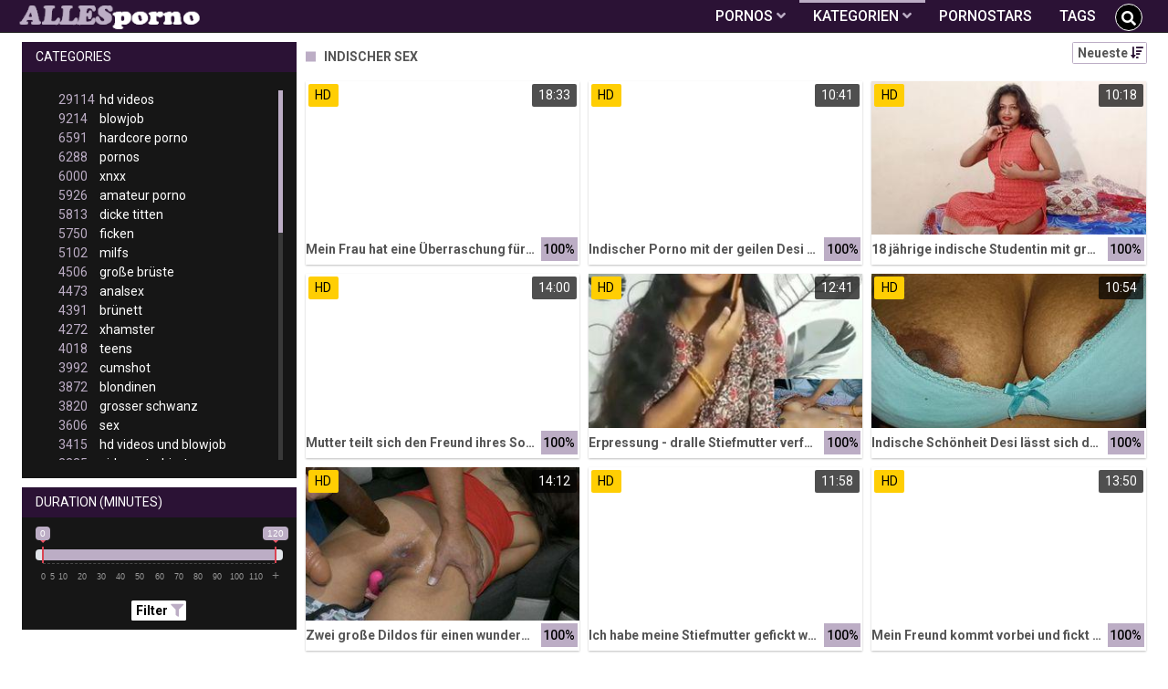

--- FILE ---
content_type: text/html;charset=utf-8
request_url: https://allesporno.net/kategorien/815/indischer-sex/page1.html
body_size: 9111
content:
<!DOCTYPE html>
<!--[if lt IE 7]><html lang="de" class="no-js lt-ie9 lt-ie8 lt-ie7"><![endif]-->
<!--[if IE 7]><html lang="de" class="no-js lt-ie9 lt-ie8 ie-7-only"><![endif]-->
<!--[if IE 8]><html lang="de" class="no-js lt-ie9 ie-8-only"><![endif]-->
<!--[if gte IE 9]><!--> <html lang="de" class="no-js no-filter"><!--<![endif]-->
    <head>
        <meta charset="UTF-8">
<title>Indischer Sex » Pornos und Sexvideos auf AllesPorno.net</title>
<script>
    var domainName = 'allesporno.net';
    var _basehttp = 'https://allesporno.net', settings = {};
</script>

<link rel="dns-prefetch" href=”https://fonts.googleapis.com”>
<link rel="dns-prefetch" href=”https://delivery.trafficfabrik.com/”>
<link rel="dns-prefetch" href=”https://delivery.tf-con.com”>
<link rel="dns-prefetch" href=”https://q.tf-con.com”>
<link rel="dns-prefetch" href=”https://www.google-analytics.com”>
<link rel="preload stylesheet" as="style" href="https://allesporno.net/templates/default_tube2019/css/styles.css">
<link rel="preload stylesheet" as="style" href="https://allesporno.net/templates/default_tube2019/css/custom.css">
<link rel="preload stylesheet" as="style" href="https://allesporno.net/templates/default_tube2019/css/overwrite.css">
<link rel="preload" href="/templates/default_tube2019/js/functions.js" as="script">
<link rel="preload" href="/templates/default_tube2019/js/custom.js" as="script">

<link rel="preload" href="https://cdnjs.cloudflare.com/ajax/libs/font-awesome/5.12.0/webfonts/fa-regular-400.eot" as="font">
<link rel="preload" href="https://cdnjs.cloudflare.com/ajax/libs/font-awesome/5.12.0/webfonts/fa-solid-900.eot" as="font">

<meta http-equiv="X-UA-Compatible" content="IE=edge">
<meta name="RATING" content="RTA-5042-1996-1400-1577-RTA">
<meta name="viewport" content="width=device-width, initial-scale=1.0, minimum-scale=1.0, maximum-scale=1.0, user-scalable=no">
<meta name="author" content="allesporno.net">
<meta name="description" content="Schau dir Pornos der Kategorie Indischer Sex gratis an. Kostenlose Pornos ✓ Große Auswahl ✓">
<meta name="keywords" content="">
<meta name="robots" content="index,follow">
<meta http-equiv="content-language" content="de">
<link rel="stylesheet" media="screen" href="https://allesporno.net/templates/default_tube2019/css/bootstrap.css">
<link rel="stylesheet" media="screen" href="https://allesporno.net/templates/default_tube2019/css/styles.css">
<style type="text/css">
@font-face{font-family:"Font Awesome 5 Free";font-style:normal;font-weight:400;font-display:auto;src:url(https://cdnjs.cloudflare.com/ajax/libs/font-awesome/5.12.0/webfonts/fa-regular-400.eot);src:url(https://cdnjs.cloudflare.com/ajax/libs/font-awesome/5.12.0/webfonts/fa-regular-400.eot?#iefix) format("embedded-opentype"),url(/templates/default_tube2019/css/fa-regular-400.woff2) format("woff2"),url(https://cdnjs.cloudflare.com/ajax/libs/font-awesome/5.12.0/webfonts/fa-regular-400.woff) format("woff"),url(https://cdnjs.cloudflare.com/ajax/libs/font-awesome/5.12.0/webfonts/fa-regular-400.ttf) format("truetype"),url(https://cdnjs.cloudflare.com/ajax/libs/font-awesome/5.12.0/webfonts/fa-regular-400.svg#fontawesome) format("svg")}.far{font-family:"Font Awesome 5 Free";font-weight:400}@font-face{font-family:"Font Awesome 5 Free";font-style:normal;font-weight:900;font-display:auto;src:url(https://cdnjs.cloudflare.com/ajax/libs/font-awesome/5.12.0/webfonts/fa-solid-900.eot);src:url(https://cdnjs.cloudflare.com/ajax/libs/font-awesome/5.12.0/webfonts/fa-solid-900.eot?#iefix) format("embedded-opentype"),url(https://cdnjs.cloudflare.com/ajax/libs/font-awesome/5.12.0/webfonts/fa-solid-900.woff2) format("woff2"),url(https://cdnjs.cloudflare.com/ajax/libs/font-awesome/5.12.0/webfonts/fa-solid-900.woff) format("woff"),url(https://cdnjs.cloudflare.com/ajax/libs/font-awesome/5.12.0/webfonts/fa-solid-900.ttf) format("truetype"),url(https://cdnjs.cloudflare.com/ajax/libs/font-awesome/5.12.0/webfonts/fa-solid-900.svg#fontawesome) format("svg")}.fa,.fas{font-family:"Font Awesome 5 Free";font-weight:900}
</style>
<!-- <link href="https://cdnjs.cloudflare.com/ajax/libs/mdbootstrap/4.10.1/css/mdb.min.css" rel="stylesheet"> -->


 
<link rel="shortcut icon" href="https://allesporno.net/templates/default_tube2019/images/touch/fav.png" type="image/x-icon">

<!-- Disable tap highlight on IE -->
<meta name="msapplication-tap-highlight" content="no">
<!-- Add to homescreen for Chrome on Android -->
<meta name="mobile-web-app-capable" content="yes">
<meta name="application-name" content="Alles Porno">
<link rel="icon" sizes="192x192" href="https://allesporno.net/templates/default_tube2019/images/touch/chrome-touch-icon-192x192.png">

<!-- Add to homescreen for Safari on iOS -->
<meta name="apple-mobile-web-app-capable" content="yes">
<meta name="apple-mobile-web-app-status-bar-style" content="black">
<meta name="apple-mobile-web-app-title" content="Alles Porno">
<link rel="apple-touch-icon" href="https://allesporno.net/templates/default_tube2019/images/touch/apple-touch-icon.png">

<!-- Tile icon for Win8 (144x144 + tile color) -->
<meta name="msapplication-TileImage" content="https://allesporno.net/templates/default_tube2019/images/touch/ms-touch-icon-144x144-precomposed.png">
<meta name="msapplication-TileColor" content="#000000">

<!-- Color the status bar on mobile devices -->
<meta name="theme-color" content="#000000">
<link rel="canonical" href="https://allesporno.net/kategorien/815/indischer-sex/">

<link rel="next" href="page2.html" />
    <script type="application/ld+json">
    {
            "@context": "https://schema.org",
            "@graph": [{
                "@type": "WebSite",
                "@id": "https://allesporno.net#website",
                "url": "https://allesporno.net",
                "logo": "https://allesporno.net/templates/default_tube2019/images/touch/chrome-touch-icon-192x192.png",
                "inLanguage": "de-DE",
                "name": "allesporno.net",
                "potentialAction": {
                    "@type": "SearchAction",
                    "target": "https://allesporno.net/search/{search_term_string}/",
                    "query-input": "required name=search_term_string"
                },
                "publisher": {
                    "@id": "https://allesporno.net#organization"
                }
            }, {
                "@type": "WebPage",
                "@id": "https://allesporno.net/kategorien/815/indischer-sex/page1.html#webpage",
                "url": "https://allesporno.net/kategorien/815/indischer-sex/page1.html",
                "inLanguage": "de-DE",
                "name": "",
                "isPartOf": {
                    "@id": "https://allesporno.net#website"
                },
                "description": "Schau dir Pornos der Kategorie Indischer Sex gratis an. Kostenlose Pornos ✓ Große Auswahl ✓"
            },{
            "@type": "BreadcrumbList",
            "@id": "https://allesporno.net/kategorien/815/indischer-sex/page1.htm#breadcrumb",
            "itemListElement": [{
                "@type": "ListItem",
                "position": 1,
                "item": {
                    "@type": "WebPage",
                    "@id": "https://allesporno.net/",
                    "url": "https://allesporno.net/",
                    "name": "Startseite"
                }
            }, {
                "@type": "ListItem",
                "position": 2,
                "item": {
                    "@type": "WebPage",
                    "@id": "https://allesporno.net/kategorien/",
                    "url": "https://allesporno.net/kategorien/",
                    "name": "Kategorien"
                }
            }, {
                "@type": "ListItem",
                "position": 3,
                "item": {
                    "@type": "WebPage",
                    "@id": "https://allesporno.net/kategorien/815/indischer-sex/page1.html",
                    "url": "https://allesporno.net/kategorien/815/indischer-sex/page1.html",
                    "name": "Indischer-sex"
                }
            }]
        }]
        }
        
        </script>


<!-- Web Application Manifest -->
<script
  type="text/javascript" defer
  src="https://cdnjs.cloudflare.com/ajax/libs/jquery/3.5.1/jquery.min.js"
  crossorigin="anonymous"></script>

<!-- <script type="text/javascript" defer src="https://code.jquery.com/jquery-migrate-1.4.1.min.js"></script>
 -->
<script type="text/javascript" defer src="https://cdnjs.cloudflare.com/ajax/libs/jquery.lazy/1.7.10/jquery.lazy.min.js"></script>
<script type="text/javascript" defer src="https://cdnjs.cloudflare.com/ajax/libs/jquery.lazy/1.7.10/plugins/jquery.lazy.iframe.min.js"></script>
<script type="text/javascript" defer src="https://allesporno.net/templates/default_tube2019/js/eaCtrl.js"></script><script type="text/javascript" defer src="https://allesporno.net/templates/default_tube2019/js/custom.js"></script>
 <link
  rel="preload"
  as="style"
  onload="this.rel = 'stylesheet'"
  href="https://fonts.googleapis.com/css?family=Roboto:300,400,500,700,900">

<link rel="alternate" type="application/rss+xml" title="RSS Feed for Alles Porno" href="https://allesporno.net/rss" />

    </head>
    <body class="page-index-channel">

        <section class="page-wrap">
            <header class="header-sec">
    <div class="main-header">
        <div class="wrapper">
            <div class="row">

                <div class="logo-col col-8">
                    <h1>
                        <a href="https://allesporno.net" title="Alles Porno">
                            <img src="https://allesporno.net/templates/default_tube2019/images/logo.png" alt="Home - Alles Porno">
                        </a>
                    </h1>
                </div>

                <div class="nav-col col">
                    <div class="nav-inner-col inner-col" data-container="nav">
                        <ul class="main-nav">
                            <li class="nav-elem has-list">
                                <a href="https://allesporno.net/videos/" title="Pornos">
                                    <span class="sub-label">Pornos</span>
                                    <i class="fas fa-angle-down downrem"></i>
                                </a>

                                <a href="#" class="show-drop">
                                    <i class="fas fa-angle-down"></i>
                                </a>

                                <ul class="nav-drop">
                                    <li><a href="https://allesporno.net/videos/" title="Neue Pornos">Neue Pornos</a></li>
                                    <li><a href="https://allesporno.net/most-viewed/" title="Meist gesehen">Meist gesehen</a></li>
                                    <li><a href="https://allesporno.net/top-rated/" title="Beste Bewertung">Beste Bewertung</a></li>
                                    <li><a href="https://allesporno.net/longest/" title="Lange Pornos">Lange Pornos</a></li>
                                </ul>
                            </li>

                            <li class="nav-elem has-drop active">
                                
                                <a href="https://allesporno.net/kategorien/" title= "Kategorien">

                                    <span class="sub-label">Kategorien</span>

                                    <i class="fas fa-angle-down downrem"></i>
                                </a>

                                <a href="#" class="show-drop">
                                     <i class="fas fa-angle-down"></i>
                                </a>

                                <div class="nav-channels">
                                    <div class="wrapper">
                                        <div class="row">

                                            <!-- item -->
<div class="item-col col -channel">
    <a href="https://allesporno.net/channels/108/analsex/" title="analsex">
            <div class="text-center">
                <img class="img-fluid w-100 citem__thumb-img" data-src="https://allesporno.net/kategorienbilder/analsex.jpg" width="320" height="240" alt="analsex">
            </div>
        <span class="item-info">
            <span class="item-name">analsex (4473)</span>
        </span>
    </a>
</div>
<!-- item END --><!-- item -->
<div class="item-col col -channel">
    <a href="https://allesporno.net/channels/53/babes/" title="babes">
            <div class="text-center">
                <img class="img-fluid w-100 citem__thumb-img" data-src="https://allesporno.net/kategorienbilder/babes.jpg" width="320" height="240" alt="babes">
            </div>
        <span class="item-info">
            <span class="item-name">babes (2449)</span>
        </span>
    </a>
</div>
<!-- item END --><!-- item -->
<div class="item-col col -channel">
    <a href="https://allesporno.net/channels/18/bdsm/" title="bdsm">
            <div class="text-center">
                <img class="img-fluid w-100 citem__thumb-img" data-src="https://allesporno.net/kategorienbilder/bdsm.jpg" width="320" height="240" alt="bdsm">
            </div>
        <span class="item-info">
            <span class="item-name">bdsm (2533)</span>
        </span>
    </a>
</div>
<!-- item END --><!-- item -->
<div class="item-col col -channel">
    <a href="https://allesporno.net/channels/343/deutsche-pornos/" title="deutsche pornos">
            <div class="text-center">
                <img class="img-fluid w-100 citem__thumb-img" data-src="https://allesporno.net/kategorienbilder/deutsche-pornos.jpg" width="320" height="240" alt="deutsche pornos">
            </div>
        <span class="item-info">
            <span class="item-name">deutsche pornos (2108)</span>
        </span>
    </a>
</div>
<!-- item END --><!-- item -->
<div class="item-col col -channel">
    <a href="https://allesporno.net/channels/19/femdom/" title="femdom">
            <div class="text-center">
                <img class="img-fluid w-100 citem__thumb-img" data-src="https://allesporno.net/kategorienbilder/femdom.jpg" width="320" height="240" alt="femdom">
            </div>
        <span class="item-info">
            <span class="item-name">femdom (2516)</span>
        </span>
    </a>
</div>
<!-- item END --><!-- item -->
<div class="item-col col -channel">
    <a href="https://allesporno.net/channels/150/japan-porno/" title="japan porno">
            <div class="text-center">
                <img class="img-fluid w-100 citem__thumb-img" data-src="https://allesporno.net/kategorienbilder/japan-porno.jpg" width="320" height="240" alt="japan porno">
            </div>
        <span class="item-info">
            <span class="item-name">japan porno (930)</span>
        </span>
    </a>
</div>
<!-- item END -->
                                            <div class="item-col col -channel -see-all">
                                                <a href="https://allesporno.net/kategorien/" title="Mehr Kategorien">
                                                    <span class="image">
                                                        
                                                        <img src="/templates/default_tube2019/images/round-add-button.png"/></img>
                                                    </span>
                                                    

                                                    <span class="item-info">
                                                        <span class="item-name">Mehr Kategorien</span>
                                                    </span>
                                                </a>
                                            </div>
                                        </div>
                                    </div>
                                </div>
                            </li>

                            <li class="nav-elem">
                                <a href="https://allesporno.net/models/" title="Pornostars">
                                    <span class="sub-label">Pornostars</span>
                                </a>
                            </li>
                            <li class="nav-elem">
                                <a href="https://allesporno.net/tags" title="Tags">
                                    <span class="sub-label">Tags</span>
                                </a>
                            </li>

                    <div class="search-box" data-container="search">
                        <form action="https://allesporno.net/searchgate.php" method="GET" >
                            <div class="search-wrap">
                                <input type="text" placeholder="Suche..." value="" name="q" class="">
                                <button title="search" class="btn btn-search" type="submit">
                                    <i class="fas fa-search"></i>
                                </button>
                            </div>
                        </form>
                    </div>
                </div>

                <div class="trigger-col col float-right">
                    <button title="searchdrop" class="btn btn-trigger btn-trigger-search" data-mb="trigger" data-target="search">
                        <i class="fas fa-search"></i>
                    </button>

                    <button title="navbutton" class="btn btn-trigger btn-trigger-nav" data-mb="trigger" data-target="nav">
                        <i class="fas fa-bars"></i>
                    </button>
                </div>
            </div>
        </div>
    </div>
</header>
            <section class="notification-sec">
    <div class="wrapper">
        <div class="row">

            <!-- notice -->
            <div class="notice-col col-full col text-center">
                <div class="notice-inner-col inner-col">
                                                                                                                                                            </div>
            </div>
            <!-- notice END -->


        </div>
    </div>
</section>
                                    <section class="content-sec">
                <div class="wrapper">
                    <div class="row">

                        <!-- aside-main -->
<aside class="aside-main-col col" data-mb="aside" data-opt-filters-on="Show filters" data-opt-filters-off="Hide filters">
    <div class="filter-box">

            <div class="filter-box">
            <div class="filter-header">
                Categories            </div>

            <div class="filter-content">
                <div class="channels-list -scrollbar">
                    <div class="scrollbar"><div class="track"><div class="thumb"><div class="end"></div></div></div></div>
                    <div class="viewport">
                        <div class="overview">
                            <ul><li><a title='hd videos' href='https://allesporno.net/channels/5/hd-videos/'><span class="counter">29114</span>hd videos</a></li><li><a title='blowjob' href='https://allesporno.net/channels/2/blowjob/'><span class="counter">9214</span>blowjob</a></li><li><a title='hardcore porno' href='https://allesporno.net/channels/6/hardcore-porno/'><span class="counter">6591</span>hardcore porno</a></li><li><a title='pornos' href='https://allesporno.net/channels/28/pornos/'><span class="counter">6288</span>pornos</a></li><li><a title='xnxx' href='https://allesporno.net/channels/149/xnxx/'><span class="counter">6000</span>xnxx</a></li><li><a title='amateur porno' href='https://allesporno.net/channels/107/amateur-porno/'><span class="counter">5926</span>amateur porno</a></li><li><a title='dicke titten' href='https://allesporno.net/channels/1/dicke-titten/'><span class="counter">5813</span>dicke titten</a></li><li><a title='ficken' href='https://allesporno.net/channels/10/ficken/'><span class="counter">5750</span>ficken</a></li><li><a title='milfs' href='https://allesporno.net/channels/42/milfs/'><span class="counter">5102</span>milfs</a></li><li><a title='große brüste' href='https://allesporno.net/channels/7/grose-bruste/'><span class="counter">4506</span>große brüste</a></li><li><a title='analsex' href='https://allesporno.net/channels/108/analsex/'><span class="counter">4473</span>analsex</a></li><li><a title='brünett' href='https://allesporno.net/channels/3/brunett/'><span class="counter">4391</span>brünett</a></li><li><a title='xhamster' href='https://allesporno.net/channels/283/xhamster/'><span class="counter">4272</span>xhamster</a></li><li><a title='teens' href='https://allesporno.net/channels/39/teens/'><span class="counter">4018</span>teens</a></li><li><a title='cumshot' href='https://allesporno.net/channels/55/cumshot/'><span class="counter">3992</span>cumshot</a></li><li><a title='blondinen' href='https://allesporno.net/channels/144/blondinen/'><span class="counter">3872</span>blondinen</a></li><li><a title='grosser schwanz' href='https://allesporno.net/channels/35/grosser-schwanz/'><span class="counter">3820</span>grosser schwanz</a></li><li><a title='sex' href='https://allesporno.net/channels/15/sex/'><span class="counter">3606</span>sex</a></li><li><a title='hd videos und blowjob' href='https://allesporno.net/channels/6532/hd-videos-und-blowjob/'><span class="counter">3415</span>hd videos und blowjob</a></li><li><a title='girl masturbiert' href='https://allesporno.net/channels/20/girl-masturbiert/'><span class="counter">3335</span>girl masturbiert</a></li><li><a title='pornhub' href='https://allesporno.net/channels/190/pornhub/'><span class="counter">3268</span>pornhub</a></li><li><a title='porno' href='https://allesporno.net/channels/29/porno/'><span class="counter">2903</span>porno</a></li><li><a title='fette ärsche' href='https://allesporno.net/channels/54/fette-arsche/'><span class="counter">2831</span>fette ärsche</a></li><li><a title='durchschaut' href='https://allesporno.net/channels/31/durchschaut/'><span class="counter">2810</span>durchschaut</a></li><li><a title='pov' href='https://allesporno.net/channels/22/pov/'><span class="counter">2757</span>pov</a></li><li><a title='gesichtsbesamung' href='https://allesporno.net/channels/4/gesichtsbesamung/'><span class="counter">2635</span>gesichtsbesamung</a></li><li><a title='bdsm' href='https://allesporno.net/channels/18/bdsm/'><span class="counter">2533</span>bdsm</a></li><li><a title='hd videos und hardcore porno' href='https://allesporno.net/channels/6562/hd-videos-und-hardcore-porno/'><span class="counter">2533</span>hd videos und hardcore porno</a></li><li><a title='online' href='https://allesporno.net/channels/30/online/'><span class="counter">2531</span>online</a></li><li><a title='femdom' href='https://allesporno.net/channels/19/femdom/'><span class="counter">2516</span>femdom</a></li><li><a title='babes' href='https://allesporno.net/channels/53/babes/'><span class="counter">2449</span>babes</a></li><li><a title='youporn' href='https://allesporno.net/channels/40/youporn/'><span class="counter">2405</span>youporn</a></li><li><a title='interracial' href='https://allesporno.net/channels/192/interracial/'><span class="counter">2379</span>interracial</a></li><li><a title='hd videos und amateur porno' href='https://allesporno.net/channels/6560/hd-videos-und-amateur-porno/'><span class="counter">2237</span>hd videos und amateur porno</a></li><li><a title='xvideos' href='https://allesporno.net/channels/16/xvideos/'><span class="counter">2182</span>xvideos</a></li><li><a title='masturbation' href='https://allesporno.net/channels/27/masturbation/'><span class="counter">2167</span>masturbation</a></li><li><a title='hd videos und pornos' href='https://allesporno.net/channels/6511/hd-videos-und-pornos/'><span class="counter">2155</span>hd videos und pornos</a></li><li><a title='flotter dreier' href='https://allesporno.net/channels/90/flotter-dreier/'><span class="counter">2142</span>flotter dreier</a></li><li><a title='doggy style' href='https://allesporno.net/channels/37/doggy-style/'><span class="counter">2141</span>doggy style</a></li><li><a title='muschi' href='https://allesporno.net/channels/44/muschi/'><span class="counter">2113</span>muschi</a></li><li><a title='deutsche pornos' href='https://allesporno.net/channels/343/deutsche-pornos/'><span class="counter">2108</span>deutsche pornos</a></li><li><a title='hd videos und dicke titten' href='https://allesporno.net/channels/6479/hd-videos-und-dicke-titten/'><span class="counter">2063</span>hd videos und dicke titten</a></li><li><a title='homemade porn' href='https://allesporno.net/channels/165/homemade-porn/'><span class="counter">2057</span>homemade porn</a></li><li><a title='lesben porno' href='https://allesporno.net/channels/209/lesben-porno/'><span class="counter">2047</span>lesben porno</a></li><li><a title='reife frauen' href='https://allesporno.net/channels/43/reife-frauen/'><span class="counter">1999</span>reife frauen</a></li><li><a title='hd videos und xnxx' href='https://allesporno.net/channels/6553/hd-videos-und-xnxx/'><span class="counter">1979</span>hd videos und xnxx</a></li><li><a title='sexspielzeug' href='https://allesporno.net/channels/45/sexspielzeug/'><span class="counter">1943</span>sexspielzeug</a></li><li><a title='titten' href='https://allesporno.net/channels/152/titten/'><span class="counter">1919</span>titten</a></li></ul>                        </div>
                    </div>
                </div>
            </div>
        </div>
    
            <div class="filter-box">
            <div class="filter-header">
                Duration <span class="sub-label">(minutes)</span>
            </div>

            <div class="filter-content">
                <div class="duration">
                                        <input type="text" data-from="0" data-to="120" data-max="120" data-min="0" data-attr-from="durationFrom" data-attr-to="durationTo" data-multiplication="60" id="range_length_filter" name="filter_length" value="" >
                </div>
                <br>
                <div class="filter__buttons text-center">
                    <button name="Filter" class="btnslider btn-dark btn-sm" data-variant="0">
                        <span class="btn-label">Filter </span>
                        <i class="fas fa-filter"></i>
                    </button>
                </div>
            </div>
        </div>
    </aside>
<!-- aside-main END -->                        <!-- main -->
                        <main class="main-col col sortbutton">
                            <header class="row justify-content-between">
                                
                                                                <div class="title-col -normal col">
                                    <h2>
                                        Indischer Sex                                                                            </h2>
                                </div>
                                <div class="header-filter"">
                <button name="Sortieren" class="btn-dropdown btn-outline-primary btn-sm" data-toggle="dropdown">
                    <span class="btn-label">Neueste </span>
                    <i class="fas fa-sort-amount-down"></i>
                </button>

                <ul class="dropdown-menu dropdown-menu-right">
                    <li><a href="https://allesporno.net/channels/815/indischer-sex/" title="Neueste">Neueste</a></li><li><a href="https://allesporno.net/channels/815/indischer-sex/rating/" title="Best Bewertet">Best Bewertet</a></li><li><a href="https://allesporno.net/channels/815/indischer-sex/views/" title="Meist Gesehen">Meist Gesehen</a></li><li><a href="https://allesporno.net/channels/815/indischer-sex/longest/" title="Längste">Längste</a></li>
                </ul>
        </div>                                
                             </header>

                                                        <!-- title END -->
                            <div class="row">

                                                                                                                          
                                <!-- HEADER UP -->
                                <!-- HEADER UP END --><!-- item -->
<div class="item-col col -video">
    <a href="https://allesporno.net/video/mein-frau-hat-eine-uberraschung-fur-mich-und-fickt-mich-mit-dem-freund-meiner-mutter-36788.html" title="Mein Frau hat eine &Uuml;berraschung f&uuml;r mich und fickt mich mit dem Freund meiner Mutter">
        <span class="image">
                                                  <!--    Loadingbar Bereich -->
                <img class="item__thumb-img" src="" video-preview="https://mp4.allesporno.net/bilder/mp4/xvxhX0Uqg.mp4" data-src="https://img.allesporno.net/bilder/allimages/xvxhX0Uqg.jpg" width="320" height="240"  alt="Mein Frau hat eine &Uuml;berraschung f&uuml;r mich und fickt mich mit dem Freund meiner Mutter">
                
                                        <span class="item-quality">HD</span>
                                    <span class="item-time">18:33</span>

        </span>
        <span class="video" style="display: none">
                            <span class="item-quality">HD</span>
            

                        <span class="item-time">18:33</span>
        </span>

        <span class="item-info">
            <span class="item-name">Mein Frau hat eine Überraschung für mich und fickt mich mit dem Freund meiner Mutter</span>
            <span class="item-rate">100%</span>
        </span>
    </a>
    </div>
<!-- item END -->
<!-- item -->
<div class="item-col col -video">
    <a href="https://allesporno.net/video/indischer-porno-mit-der-geilen-desi-und-ihrem-stiefvater-36800.html" title="Indischer Porno mit der geilen Desi und ihrem Stiefvater">
        <span class="image">
                                                  <!--    Loadingbar Bereich -->
                <img class="item__thumb-img" src="" video-preview="https://mp4.allesporno.net/bilder/mp4/xvxhi5DVw.mp4" data-src="https://img.allesporno.net/bilder/allimages/xvxhi5DVw.jpg" width="320" height="240"  alt="Indischer Porno mit der geilen Desi und ihrem Stiefvater">
                
                                        <span class="item-quality">HD</span>
                                    <span class="item-time">10:41</span>

        </span>
        <span class="video" style="display: none">
                            <span class="item-quality">HD</span>
            

                        <span class="item-time">10:41</span>
        </span>

        <span class="item-info">
            <span class="item-name">Indischer Porno mit der geilen Desi und ihrem Stiefvater</span>
            <span class="item-rate">100%</span>
        </span>
    </a>
    </div>
<!-- item END -->
<!-- item -->
<div class="item-col col -video">
    <a href="https://allesporno.net/video/18-jahrige-indische-studentin-mit-grosen-brusten-geniest-heisen-sex-36564.html" title="18 j&auml;hrige indische Studentin mit gro&szlig;en Br&uuml;sten genie&szlig;t hei&szlig;en Sex">
        <span class="image">
                                                  <!--    Loadingbar Bereich -->
                <img class="item__thumb-img" src="" video-preview="https://mp4.allesporno.net/bilder/mp4/xvxhluzl2.mp4" data-src="https://img.allesporno.net/bilder/allimages/xvxhluzl2.jpg" width="320" height="240"  alt="18 j&auml;hrige indische Studentin mit gro&szlig;en Br&uuml;sten genie&szlig;t hei&szlig;en Sex">
                
                                        <span class="item-quality">HD</span>
                                    <span class="item-time">10:18</span>

        </span>
        <span class="video" style="display: none">
                            <span class="item-quality">HD</span>
            

                        <span class="item-time">10:18</span>
        </span>

        <span class="item-info">
            <span class="item-name">18 jährige indische Studentin mit großen Brüsten genießt heißen Sex</span>
            <span class="item-rate">100%</span>
        </span>
    </a>
    </div>
<!-- item END -->
<!-- item -->
<div class="item-col col -video">
    <a href="https://allesporno.net/video/mutter-teilt-sich-den-freund-ihres-sohnes-36806.html" title="Mutter teilt sich den Freund ihres Sohnes">
        <span class="image">
                                                  <!--    Loadingbar Bereich -->
                <img class="item__thumb-img" src="" video-preview="https://mp4.allesporno.net/bilder/mp4/xvxh7se0R.mp4" data-src="https://img.allesporno.net/bilder/allimages/xvxh7se0R.jpg" width="320" height="240"  alt="Mutter teilt sich den Freund ihres Sohnes">
                
                                        <span class="item-quality">HD</span>
                                    <span class="item-time">14:00</span>

        </span>
        <span class="video" style="display: none">
                            <span class="item-quality">HD</span>
            

                        <span class="item-time">14:00</span>
        </span>

        <span class="item-info">
            <span class="item-name">Mutter teilt sich den Freund ihres Sohnes</span>
            <span class="item-rate">100%</span>
        </span>
    </a>
    </div>
<!-- item END -->
<!-- item -->
<div class="item-col col -video">
    <a href="https://allesporno.net/video/erpressung-dralle-stiefmutter-verfuhrt-freund-ihres-sohnes-36554.html" title="Erpressung - dralle Stiefmutter verf&uuml;hrt Freund ihres Sohnes">
        <span class="image">
                                                  <!--    Loadingbar Bereich -->
                <img class="item__thumb-img" src="" video-preview="https://mp4.allesporno.net/bilder/mp4/xvxhSN1M7.mp4" data-src="https://img.allesporno.net/bilder/allimages/xvxhSN1M7.jpg" width="320" height="240"  alt="Erpressung - dralle Stiefmutter verf&uuml;hrt Freund ihres Sohnes">
                
                                        <span class="item-quality">HD</span>
                                    <span class="item-time">12:41</span>

        </span>
        <span class="video" style="display: none">
                            <span class="item-quality">HD</span>
            

                        <span class="item-time">12:41</span>
        </span>

        <span class="item-info">
            <span class="item-name">Erpressung - dralle Stiefmutter verführt Freund ihres Sohnes</span>
            <span class="item-rate">100%</span>
        </span>
    </a>
    </div>
<!-- item END -->
<!-- item -->
<div class="item-col col -video">
    <a href="https://allesporno.net/video/indische-schonheit-desi-lasst-sich-das-arschloch-verwohnen-36717.html" title="Indische Sch&ouml;nheit Desi l&auml;sst sich das Arschloch verw&ouml;hnen">
        <span class="image">
                                                  <!--    Loadingbar Bereich -->
                <img class="item__thumb-img" src="" video-preview="https://mp4.allesporno.net/bilder/mp4/xvxh1lqdk.mp4" data-src="https://img.allesporno.net/bilder/allimages/xvxh1lqdk.jpg" width="320" height="240"  alt="Indische Sch&ouml;nheit Desi l&auml;sst sich das Arschloch verw&ouml;hnen">
                
                                        <span class="item-quality">HD</span>
                                    <span class="item-time">10:54</span>

        </span>
        <span class="video" style="display: none">
                            <span class="item-quality">HD</span>
            

                        <span class="item-time">10:54</span>
        </span>

        <span class="item-info">
            <span class="item-name">Indische Schönheit Desi lässt sich das Arschloch verwöhnen</span>
            <span class="item-rate">100%</span>
        </span>
    </a>
    </div>
<!-- item END -->
<!-- item -->
<div class="item-col col -video">
    <a href="https://allesporno.net/video/zwei-grose-dildos-fur-einen-wunderschonen-arsch-36635.html" title="Zwei gro&szlig;e Dildos f&uuml;r einen wundersch&ouml;nen Arsch">
        <span class="image">
                                                  <!--    Loadingbar Bereich -->
                <img class="item__thumb-img" src="" video-preview="https://mp4.allesporno.net/bilder/mp4/xvxhHeubn.mp4" data-src="https://img.allesporno.net/bilder/allimages/xvxhHeubn.jpg" width="320" height="240"  alt="Zwei gro&szlig;e Dildos f&uuml;r einen wundersch&ouml;nen Arsch">
                
                                        <span class="item-quality">HD</span>
                                    <span class="item-time">14:12</span>

        </span>
        <span class="video" style="display: none">
                            <span class="item-quality">HD</span>
            

                        <span class="item-time">14:12</span>
        </span>

        <span class="item-info">
            <span class="item-name">Zwei große Dildos für einen wunderschönen Arsch</span>
            <span class="item-rate">100%</span>
        </span>
    </a>
    </div>
<!-- item END -->
<!-- item -->
<div class="item-col col -video">
    <a href="https://allesporno.net/video/ich-habe-meine-stiefmutter-gefickt-wahrend-er-mich-fickt-36678.html" title="Ich habe meine Stiefmutter gefickt w&auml;hrend er mich fickt">
        <span class="image">
                                                  <!--    Loadingbar Bereich -->
                <img class="item__thumb-img" src="" video-preview="https://mp4.allesporno.net/bilder/mp4/xvxhf9FOr.mp4" data-src="https://img.allesporno.net/bilder/allimages/xvxhf9FOr.jpg" width="320" height="240"  alt="Ich habe meine Stiefmutter gefickt w&auml;hrend er mich fickt">
                
                                        <span class="item-quality">HD</span>
                                    <span class="item-time">11:58</span>

        </span>
        <span class="video" style="display: none">
                            <span class="item-quality">HD</span>
            

                        <span class="item-time">11:58</span>
        </span>

        <span class="item-info">
            <span class="item-name">Ich habe meine Stiefmutter gefickt während er mich fickt</span>
            <span class="item-rate">100%</span>
        </span>
    </a>
    </div>
<!-- item END -->
<!-- item -->
<div class="item-col col -video">
    <a href="https://allesporno.net/video/mein-freund-kommt-vorbei-und-fickt-mich-in-meinem-van-36460.html" title="Mein Freund kommt vorbei und fickt mich in meinem Van">
        <span class="image">
                                                  <!--    Loadingbar Bereich -->
                <img class="item__thumb-img" src="" video-preview="https://mp4.allesporno.net/bilder/mp4/xvxhhT3RA.mp4" data-src="https://img.allesporno.net/bilder/allimages/xvxhhT3RA.jpg" width="320" height="240"  alt="Mein Freund kommt vorbei und fickt mich in meinem Van">
                
                                        <span class="item-quality">HD</span>
                                    <span class="item-time">13:50</span>

        </span>
        <span class="video" style="display: none">
                            <span class="item-quality">HD</span>
            

                        <span class="item-time">13:50</span>
        </span>

        <span class="item-info">
            <span class="item-name">Mein Freund kommt vorbei und fickt mich in meinem Van</span>
            <span class="item-rate">100%</span>
        </span>
    </a>
    </div>
<!-- item END -->
<!-- item -->
<div class="item-col col -video">
    <a href="https://allesporno.net/video/milf-bezahlt-ihre-rechnung-mit-ihrer-pussy-36374.html" title="Milf bezahlt ihre Rechnung mit ihrer Pussy">
        <span class="image">
                                                  <!--    Loadingbar Bereich -->
                <img class="item__thumb-img" src="" video-preview="https://mp4.allesporno.net/bilder/mp4/xvxhvf6b6.mp4" data-src="https://img.allesporno.net/bilder/allimages/xvxhvf6b6.jpg" width="320" height="240"  alt="Milf bezahlt ihre Rechnung mit ihrer Pussy">
                
                                        <span class="item-quality">HD</span>
                                    <span class="item-time">10:59</span>

        </span>
        <span class="video" style="display: none">
                            <span class="item-quality">HD</span>
            

                        <span class="item-time">10:59</span>
        </span>

        <span class="item-info">
            <span class="item-name">Milf bezahlt ihre Rechnung mit ihrer Pussy</span>
            <span class="item-rate">100%</span>
        </span>
    </a>
    </div>
<!-- item END -->
<!-- item -->
<div class="item-col col -video">
    <a href="https://allesporno.net/video/hubsche-inderin-mit-grosen-brusten-und-heiser-figur-36251.html" title="H&uuml;bsche Inderin mit gro&szlig;en Br&uuml;sten und hei&szlig;er Figur">
        <span class="image">
                                                  <!--    Loadingbar Bereich -->
                <img class="item__thumb-img" src="" video-preview="https://mp4.allesporno.net/bilder/mp4/xvxhyPxhH.mp4" data-src="https://img.allesporno.net/bilder/allimages/xvxhyPxhH.jpg" width="320" height="240"  alt="H&uuml;bsche Inderin mit gro&szlig;en Br&uuml;sten und hei&szlig;er Figur">
                
                                        <span class="item-quality">HD</span>
                                    <span class="item-time">17:07</span>

        </span>
        <span class="video" style="display: none">
                            <span class="item-quality">HD</span>
            

                        <span class="item-time">17:07</span>
        </span>

        <span class="item-info">
            <span class="item-name">Hübsche Inderin mit großen Brüsten und heißer Figur</span>
            <span class="item-rate">100%</span>
        </span>
    </a>
    </div>
<!-- item END -->
<!-- item -->
<div class="item-col col -video">
    <a href="https://allesporno.net/video/indischer-sex-mit-meiner-freundin-vor-laufender-kamera-36434.html" title="Indischer Sex mit meiner Freundin vor laufender Kamera">
        <span class="image">
                                                  <!--    Loadingbar Bereich -->
                <img class="item__thumb-img" src="" video-preview="https://mp4.allesporno.net/bilder/mp4/xvxhsK2Ff.mp4" data-src="https://img.allesporno.net/bilder/allimages/xvxhsK2Ff.jpg" width="320" height="240"  alt="Indischer Sex mit meiner Freundin vor laufender Kamera">
                
                                        <span class="item-quality">HD</span>
                                    <span class="item-time">15:25</span>

        </span>
        <span class="video" style="display: none">
                            <span class="item-quality">HD</span>
            

                        <span class="item-time">15:25</span>
        </span>

        <span class="item-info">
            <span class="item-name">Indischer Sex mit meiner Freundin vor laufender Kamera</span>
            <span class="item-rate">100%</span>
        </span>
    </a>
    </div>
<!-- item END -->
<!-- item -->
<div class="item-col col -video">
    <a href="https://allesporno.net/video/der-freund-meiner-schwester-betrugt-ihn-hinter-seinen-augen-36229.html" title="Der Freund meiner Schwester betr&uuml;gt ihn hinter seinen Augen">
        <span class="image">
                                                  <!--    Loadingbar Bereich -->
                <img class="item__thumb-img" src="" video-preview="https://mp4.allesporno.net/bilder/mp4/xvxhRwULy.mp4" data-src="https://img.allesporno.net/bilder/allimages/xvxhRwULy.jpg" width="320" height="240"  alt="Der Freund meiner Schwester betr&uuml;gt ihn hinter seinen Augen">
                
                                        <span class="item-quality">HD</span>
                                    <span class="item-time">15:08</span>

        </span>
        <span class="video" style="display: none">
                            <span class="item-quality">HD</span>
            

                        <span class="item-time">15:08</span>
        </span>

        <span class="item-info">
            <span class="item-name">Der Freund meiner Schwester betrügt ihn hinter seinen Augen</span>
            <span class="item-rate">100%</span>
        </span>
    </a>
    </div>
<!-- item END -->
<!-- item -->
<div class="item-col col -video">
    <a href="https://allesporno.net/video/nach-dem-unterricht-will-sie-hart-gefickt-werden-36467.html" title="Nach dem Unterricht will sie hart gefickt werden">
        <span class="image">
                                                  <!--    Loadingbar Bereich -->
                <img class="item__thumb-img" src="" video-preview="https://mp4.allesporno.net/bilder/mp4/xvxhPCphy.mp4" data-src="https://img.allesporno.net/bilder/allimages/xvxhPCphy.jpg" width="320" height="240"  alt="Nach dem Unterricht will sie hart gefickt werden">
                
                                        <span class="item-quality">HD</span>
                                    <span class="item-time">09:06</span>

        </span>
        <span class="video" style="display: none">
                            <span class="item-quality">HD</span>
            

                        <span class="item-time">09:06</span>
        </span>

        <span class="item-info">
            <span class="item-name">Nach dem Unterricht will sie hart gefickt werden</span>
            <span class="item-rate">0%</span>
        </span>
    </a>
    </div>
<!-- item END -->
<!-- item -->
<div class="item-col col -video">
    <a href="https://allesporno.net/video/inder-sex-mit-desi-und-ihrem-freund-36508.html" title="Inder Sex mit Desi und ihrem Freund">
        <span class="image">
                                                  <!--    Loadingbar Bereich -->
                <img class="item__thumb-img" src="" video-preview="https://mp4.allesporno.net/bilder/mp4/xvxhy0qcu.mp4" data-src="https://img.allesporno.net/bilder/allimages/xvxhy0qcu.jpg" width="320" height="240"  alt="Inder Sex mit Desi und ihrem Freund">
                
                                        <span class="item-quality">HD</span>
                                    <span class="item-time">08:13</span>

        </span>
        <span class="video" style="display: none">
                            <span class="item-quality">HD</span>
            

                        <span class="item-time">08:13</span>
        </span>

        <span class="item-info">
            <span class="item-name">Inder Sex mit Desi und ihrem Freund</span>
            <span class="item-rate">100%</span>
        </span>
    </a>
    </div>
<!-- item END -->
<!-- item -->
<div class="item-col col -video">
    <a href="https://allesporno.net/video/die-heise-stiefschwester-mit-den-grosen-brusten-dreht-ein-sextape-mit-ihrem-bruder-36447.html" title="Die hei&szlig;e Stiefschwester mit den gro&szlig;en Br&uuml;sten dreht ein Sextape mit ihrem Bruder">
        <span class="image">
                                                  <!--    Loadingbar Bereich -->
                <img class="item__thumb-img" src="" video-preview="https://mp4.allesporno.net/bilder/mp4/xvxhSrpaO.mp4" data-src="https://img.allesporno.net/bilder/allimages/xvxhSrpaO.jpg" width="320" height="240"  alt="Die hei&szlig;e Stiefschwester mit den gro&szlig;en Br&uuml;sten dreht ein Sextape mit ihrem Bruder">
                
                                        <span class="item-quality">HD</span>
                                    <span class="item-time">09:27</span>

        </span>
        <span class="video" style="display: none">
                            <span class="item-quality">HD</span>
            

                        <span class="item-time">09:27</span>
        </span>

        <span class="item-info">
            <span class="item-name">Die heiße Stiefschwester mit den großen Brüsten dreht ein Sextape mit ihrem Bruder</span>
            <span class="item-rate">100%</span>
        </span>
    </a>
    </div>
<!-- item END -->
<!-- item -->
<div class="item-col col -video">
    <a href="https://allesporno.net/video/kollektion-von-jungen-blondinen-die-es-mit-einem-jungen-mann-treiben-35889.html" title="Kollektion von jungen Blondinen die es mit einem jungen Mann treiben">
        <span class="image">
                                                  <!--    Loadingbar Bereich -->
                <img class="item__thumb-img" src="" video-preview="https://mp4.allesporno.net/bilder/mp4/xvxhUW0g8.mp4" data-src="https://img.allesporno.net/bilder/allimages/xvxhUW0g8.jpg" width="320" height="240"  alt="Kollektion von jungen Blondinen die es mit einem jungen Mann treiben">
                
                                        <span class="item-quality">HD</span>
                                    <span class="item-time">17:43</span>

        </span>
        <span class="video" style="display: none">
                            <span class="item-quality">HD</span>
            

                        <span class="item-time">17:43</span>
        </span>

        <span class="item-info">
            <span class="item-name">Kollektion von jungen Blondinen die es mit einem jungen Mann treiben</span>
            <span class="item-rate">100%</span>
        </span>
    </a>
    </div>
<!-- item END -->
<!-- item -->
<div class="item-col col -video">
    <a href="https://allesporno.net/video/verheiratetes-indisches-paar-treibt-es-wild-vor-laufender-kamera-35901.html" title="Verheiratetes indisches Paar treibt es wild vor laufender Kamera">
        <span class="image">
                                                  <!--    Loadingbar Bereich -->
                <img class="item__thumb-img" src="" video-preview="https://mp4.allesporno.net/bilder/mp4/xvxhEZTf5.mp4" data-src="https://img.allesporno.net/bilder/allimages/xvxhEZTf5.jpg" width="320" height="240"  alt="Verheiratetes indisches Paar treibt es wild vor laufender Kamera">
                
                                        <span class="item-quality">HD</span>
                                    <span class="item-time">09:08</span>

        </span>
        <span class="video" style="display: none">
                            <span class="item-quality">HD</span>
            

                        <span class="item-time">09:08</span>
        </span>

        <span class="item-info">
            <span class="item-name">Verheiratetes indisches Paar treibt es wild vor laufender Kamera</span>
            <span class="item-rate">100%</span>
        </span>
    </a>
    </div>
<!-- item END -->
<!-- item -->
<div class="item-col col -video">
    <a href="https://allesporno.net/video/heiser-oralverkehr-mit-meiner-nuttigen-stiefschwester-in-spanien-35968.html" title="Hei&szlig;er Oralverkehr mit meiner nuttigen Stiefschwester in Spanien">
        <span class="image">
                                                  <!--    Loadingbar Bereich -->
                <img class="item__thumb-img" src="" video-preview="https://mp4.allesporno.net/bilder/mp4/xvxhn5THt.mp4" data-src="https://img.allesporno.net/bilder/allimages/xvxhn5THt.jpg" width="320" height="240"  alt="Hei&szlig;er Oralverkehr mit meiner nuttigen Stiefschwester in Spanien">
                
                                        <span class="item-quality">HD</span>
                                    <span class="item-time">16:02</span>

        </span>
        <span class="video" style="display: none">
                            <span class="item-quality">HD</span>
            

                        <span class="item-time">16:02</span>
        </span>

        <span class="item-info">
            <span class="item-name">Heißer Oralverkehr mit meiner nuttigen Stiefschwester in Spanien</span>
            <span class="item-rate">100%</span>
        </span>
    </a>
    </div>
<!-- item END -->
<!-- item -->
<div class="item-col col -video">
    <a href="https://allesporno.net/video/sie-spielt-gerne-mit-meinem-schwanz-und-lasst-sich-ficken-36073.html" title="Sie spielt gerne mit meinem Schwanz und l&auml;sst sich ficken">
        <span class="image">
                                                  <!--    Loadingbar Bereich -->
                <img class="item__thumb-img" src="" video-preview="https://mp4.allesporno.net/bilder/mp4/xvxhMjkKI.mp4" data-src="https://img.allesporno.net/bilder/allimages/xvxhMjkKI.jpg" width="320" height="240"  alt="Sie spielt gerne mit meinem Schwanz und l&auml;sst sich ficken">
                
                                        <span class="item-quality">HD</span>
                                    <span class="item-time">11:26</span>

        </span>
        <span class="video" style="display: none">
                            <span class="item-quality">HD</span>
            

                        <span class="item-time">11:26</span>
        </span>

        <span class="item-info">
            <span class="item-name">Sie spielt gerne mit meinem Schwanz und lässt sich ficken</span>
            <span class="item-rate">100%</span>
        </span>
    </a>
    </div>
<!-- item END -->
</div> 
    <div class="row">
        <div class="pagination-col col">
            <div class="pagination">
                <span>1</span><a title='Page 2' href="page2.html">2</a><a title='Page 3' href="page3.html">3</a><a title='Page 4' href="page4.html">4</a><a title='Page 5' href="page5.html">5</a><a title='Page 6' href="page6.html">6</a><a title='Page 7' href="page7.html">7</a><a title='Page 8' href="page8.html">8</a><a title='Page 9' href="page9.html">9</a><a rel='next' title='Next' href='page2.html' class="next"><i class="fas fa-angle-double-right"></i></a>            </div>
        </div>
    </div>
</main>
</div>
</div>
</section>

<section class="promo-sec">
    <div class="wrapper">
        <div class="row">
            <div class="aff-col col -bottom">
                <ul class="aff-list inline-list">
                    <li>
                        <div class="tf-sp" style="height:250px;width:300px;" id="ea_1406534_node1"></div>
                    </li>
                                        <li>
                        <div class="tf-sp" style="height:250px;width:300px;" id="ea_1406534_node2"></div>
                        </li>
                    <li>
                        <div class="tf-sp" style="height:250px;width:300px;" id="ea_1406534_node3"></div>
                        </li>
                                                    <div class="row">
                        <div class="breadcrumb-col col">
                            <div class="breadcrumb-item">
                                <a href="https://allesporno.net"> <span class="fa fa-home"></span></a>
                            </div>

                            <div class="breadcrumb-item">
                                <a href="https://allesporno.net/kategorien/">Kategorien</a>
                            </div>

                            <div class="breadcrumb-item">
                                <a href="#">Indischer Sex</a>
                            </div>
                        </div>
                    </div>
                                </ul>

            </div>

        </div>
    </div>
</section><footer class="footer-sec">
    <div class="wrapper">
        <div class="row">
            <div class="footer-logo-col col">
                <a href="https://allesporno.net" title="Alles Porno">
                    <img src="https://allesporno.net/templates/default_tube2019/images/logo.png" title="Alles Porno" alt="Zu Pornhub">
                </a>
            </div>
            <div class="footer-list-col col">
                <ul class="footer-list">
                    <li><a href="https://allesporno.net/videos/" title="Pornos">Pornos</a></li>
                    <li><a href="https://allesporno.net/kategorien/" title="Kategorien">Kategorien</a></li>
                    <li><a href="https://allesporno.net/models/" title="Pornostars">Pornostars</a></li>
                    <li><a href="https://allesporno.net/tags" title="Tags">Tags</a></li>
                </ul>
            </div>
            <div class="footer-list-col col">
                <ul class="footer-list">
                    <li><a rel="nofollow" href="https://allesporno.net/contact" title="Contact">Contact</a></li>
                    <li><a rel="nofollow" href="https://allesporno.net/static/dmca.html" title="Dcma">Dcma</a></li>
                    <li><a rel="nofollow" href="https://allesporno.net/static/tos.html" title="ToS">ToS</a></li>
                    <li><a rel="nofollow" href="https://allesporno.net/static/2257.html" title="18 U.S.C. 2257 Record-Keeping Requirements Compliance Statement">2257</a></li>
                    <li><a rel="nofollow" href="https://allesporno.net/static/privacy.html" title="Privacy">Privacy</a></li>
                </ul>
            </div>
        </div>
    </div>
    <!-- Global site tag (gtag.js) - Google Analytics -->
<!-- <script async src="https://www.googletagmanager.com/gtag/js?id=UA-45950424-36"></script>
<script>
  window.dataLayer = window.dataLayer || [];
  function gtag(){dataLayer.push(arguments);}
  gtag('js', new Date());

  gtag('config', 'UA-45950424-36');
</script> -->

<!-- Google tag (gtag.js) -->
<script async src="https://www.googletagmanager.com/gtag/js?id=G-EEQPE58G27"></script>
<script>
  window.dataLayer = window.dataLayer || [];
  function gtag(){dataLayer.push(arguments);}
  gtag('js', new Date());

  gtag('config', 'G-EEQPE58G27');
</script>

<!-- Google tag (gtag.js) -->
<script async src="https://www.googletagmanager.com/gtag/js?id=G-99QXVKS7M7"></script>
<script>
  window.dataLayer = window.dataLayer || [];
  function gtag(){dataLayer.push(arguments);}
  gtag('js', new Date());

  gtag('config', 'G-99QXVKS7M7');
</script>


<script type="text/javascript" defer src="https://allesporno.net/templates/default_tube2019/js/eaCtrl.js"></script></footer>
<link rel="stylesheet" media="screen" href="https://allesporno.net/templates/default_tube2019/css/overwrite.css">
<link rel="stylesheet" media="screen" href="https://allesporno.net/templates/default_tube2019/css/custom.css">

<!-- <script type="text/javascript" src="https://allesporno.net/templates/default_tube2019/js/jQuery_v1.12.4.min.js"></script>
 -->
 <script type="text/javascript" defer src="/media/misc/bootstrap.bundle.min.js"></script>

<!-- <script type="text/javascript" src="https://allesporno.net/templates/default_tube2019/js/bootstrap.min.js"></script>
 -->
     <script defer type="text/javascript" src="https://cdnjs.cloudflare.com/ajax/libs/ion-rangeslider/2.3.0/js/ion.rangeSlider.min.js"></script>
    <link rel="stylesheet" type="text/css" href="https://cdnjs.cloudflare.com/ajax/libs/ion-rangeslider/2.3.0/css/ion.rangeSlider.min.css">
<script defer type="text/javascript" src="https://allesporno.net/templates/default_tube2019/js/lazyload.min.js"></script>

<script defer type="text/javascript" src="https://allesporno.net/templates/default_tube2019/js/bootstrap-select.min.js"></script>
<script defer type="text/javascript" src="https://allesporno.net/templates/default_tube2019/js/jquery.tinyscrollbar.min.js"></script>
<script defer type="text/javascript" src="https://allesporno.net/templates/default_tube2019/js/img2svg.js"></script>
<script defer type="text/javascript" src="https://allesporno.net/templates/default_tube2019/js/functions.js"></script>
<script defer type="text/javascript" src="https://allesporno.net/core/js/Tube.js"></script>

</section>
<!--[if IE]><script src="https://allesporno.net/templates/default_tube2019/js/ie/ie10fix.js" title="viewport fix"></script><![endif]-->
<!--[if lt IE 9]><script src="https://allesporno.net/templates/default_tube2019/js/ie/ie.min.js"></script><script src="http://ie7-js.googlecode.com/svn/version/2.1(beta4)/IE9.js"></script><![endif]-->
<script defer src="https://static.cloudflareinsights.com/beacon.min.js/vcd15cbe7772f49c399c6a5babf22c1241717689176015" integrity="sha512-ZpsOmlRQV6y907TI0dKBHq9Md29nnaEIPlkf84rnaERnq6zvWvPUqr2ft8M1aS28oN72PdrCzSjY4U6VaAw1EQ==" data-cf-beacon='{"version":"2024.11.0","token":"53ef808c6b5946b2a52612ba74d2634d","r":1,"server_timing":{"name":{"cfCacheStatus":true,"cfEdge":true,"cfExtPri":true,"cfL4":true,"cfOrigin":true,"cfSpeedBrain":true},"location_startswith":null}}' crossorigin="anonymous"></script>
</body>
</html>